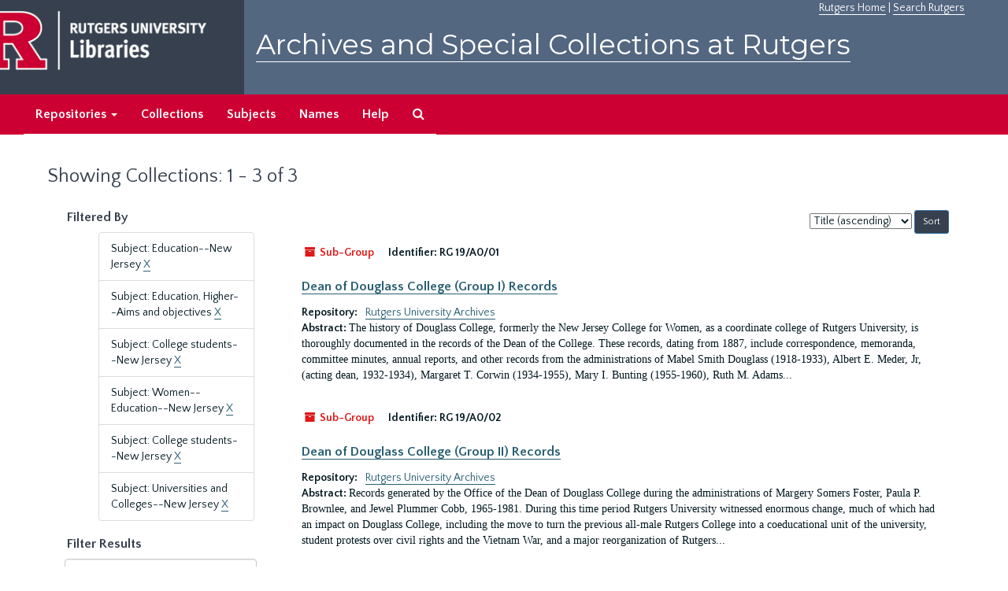

--- FILE ---
content_type: text/html;charset=utf-8
request_url: https://archives.libraries.rutgers.edu/repositories/resources?q%5B%5D=%2A&op%5B%5D=&field%5B%5D=title&from_year%5B%5D=&to_year%5B%5D=&limit=resource&filter_fields%5B%5D=subjects&filter_values%5B%5D=Education--New+Jersey&filter_fields%5B%5D=subjects&filter_values%5B%5D=Education%2C+Higher--Aims+and+objectives&filter_fields%5B%5D=subjects&filter_values%5B%5D=College+students--New+Jersey&filter_fields%5B%5D=subjects&filter_values%5B%5D=Women--Education--New+Jersey&filter_fields%5B%5D=subjects&filter_values%5B%5D=College+students--New+Jersey&sort=title_sort%20asc&filter_fields%5B%5D=subjects&filter_values%5B%5D=Universities+and+Colleges--New+Jersey
body_size: 25540
content:
<!DOCTYPE html>
<html lang="en">
<head>
	<meta charset="utf-8"/>
	<meta http-equiv="X-UA-Compatible" content="IE=edge"/>
	<meta name="viewport" content="width=device-width, initial-scale=1">
	<link href="/assets/favicon-bf121aba5c01eb08f81b3db1bcda69e3ebb7edf8de612c6929174af9e98432cb.ico" rel="shortcut icon" type="image/x-icon" />
	<title>Collections | Archives and Special Collections at Rutgers</title>
	<meta name="csrf-param" content="authenticity_token" />
<meta name="csrf-token" content="NYSTCAVrOhps55XvlXRW5dCX9-ZcLTT_i4punWHq2evqK0HNJ2pvNedFcMlq3EaFHfqdwBfqPyEzmyo0CdSs9A" />

		<meta name="referrer" content="origin-when-cross-origin" />

	<script>
	 var APP_PATH = '/';
	</script>

	<link rel="stylesheet" media="all" href="/assets/application-1b293111e48416854f73ba8c601daf7749d7a60452a59e30cc5c19e009c1da5b.css" />
	<script src="/assets/application-db0d89f9ce4b580a5d3075065af4aa2cef2420fd0b7c5a16d8d8a4475698bf99.js"></script>

	

			<!-- Begin plugin layout -->
			 <link rel="stylesheet" media="screen" href="/assets/rutgers.css" />
   <link href="https://fonts.googleapis.com/css?family=Montserrat:100,100i,200,200i,300,300i,400,400i,500,500i,600,600i,700,700i,800,800i,900,900i|Quattrocento+Sans:400,400i,700,700i" rel="stylesheet">

<!-- Google Tag Manager -->
<script>(function(w,d,s,l,i){w[l]=w[l]||[];w[l].push({'gtm.start':
new Date().getTime(),event:'gtm.js'});var f=d.getElementsByTagName(s)[0],
j=d.createElement(s),dl=l!='dataLayer'?'&l='+l:'';j.async=true;j.src=
'https://www.googletagmanager.com/gtm.js?id='+i+dl;f.parentNode.insertBefore(j,f);
})(window,document,'script','dataLayer','GTM-WW32NGZ');</script>
<!-- End Google Tag Manager --> 

			<!-- End plugin layout -->
			<!-- Begin plugin layout -->
			<!-- aspace_sitemap -->
 <meta name="google-site-verification" content="CnUPXZPsNwA3n6GfruSrpp510mwxsUGBwy61s1mSeVA">

			<!-- End plugin layout -->

<!-- HTML5 shim and Respond.js for IE8 support of HTML5 elements and media queries -->
<!-- WARNING: Respond.js doesn't work if you view the page via file:// -->
<!--[if lt IE 9]>
	<script src="https://oss.maxcdn.com/html5shiv/3.7.3/html5shiv.min.js"></script>
	<script src="https://oss.maxcdn.com/respond/1.4.2/respond.min.js"></script>
<![endif]-->
</head>

<body>
	<div class="skipnav">
  <a class="sr-only sr-only-focusable" href="#maincontent">Skip to main content</a>
        <a class="sr-only sr-only-focusable" href="#searchresults">Skip to search results</a>
</div>


	<div class="container-fluid no-pad">
		 <!-- Google Tag Manager (noscript) -->
<noscript><iframe src="https://www.googletagmanager.com/ns.html?id=GTM-WW32NGZ"
height="0" width="0" style="display:none;visibility:hidden"></iframe></noscript>
<!-- End Google Tag Manager (noscript) -->
		<section  id="header">
		 <div style="height:120px" class="row">
   
    <div  style="background-color:#36404e;height:120px;" class="col-sm-3"  >
	 <a title="Return to Rutgers Libraries Webpage" href="https://www.libraries.rutgers.edu/"> <img  class="logo" align="middle" src="/assets/images/logo.png" alt = "Archives and Special Collections at Rutgers" />  </a>  
	</div>
	 <div class="col-sm-9">
	 <div id="rulinks"> <a href="https://www.rutgers.edu">Rutgers Home</a> | <a href="https://search.rutgers.edu/">Search Rutgers</a> </div>
	<P  class="toptitle">  <a title="Archives and Special Collections at Rutgers" href="/">    Archives and Special Collections at Rutgers</a>
   </P>
    </div>
	
  </div>
  </section>

		<section id="navigation" aria-label="primary navigation links">
  <nav class="navbar navbar-default">
    <div class="container-fluid navbar-header top-bar">
      <button type="button" class="navbar-toggle collapsed" data-toggle="collapse" data-target="#collapsemenu"
              aria-expanded="false">
        <span class="sr-only">Toggle navigation</span>
        <span class="icon-bar"></span>
        <span class="icon-bar"></span>
        <span class="icon-bar"></span>
      </button>
      <div class="collapse navbar-collapse" id="collapsemenu">
        <ul class="nav nav navbar-nav">


          <li class="dropdown">
            <a class="dropdown-toggle" href="/repositories">
              Repositories <span class="caret hidden-xs"></span></a>
            <ul class="dropdown-menu hidden-xs">
<li><a href="/repositories/6">Institute of Jazz Studies</a></li>
              <li><a href="/repositories/11">New Brunswick Special Collections</a></li>
              <li><a href="/repositories/3">Rutgers University Archives</a></li>
              <li><a href="/repositories/9">RBHS Special Collections in the History of Medicine</a></li>
              <li><a href="/repositories/10">Rutgers University - Newark Archives</a></li>
</ul>
          </li>

            <li><a href="/repositories/resources">Collections</a></li>
            <li><a href="/subjects">Subjects</a></li>
            <li><a href="/agents">Names</a></li>
            <li><a href="/help">Help</a></li>
            <li><a href="/search?reset=true" title="Search The Archives">
                <span class="fa fa-search" aria-hidden="true"></span>
                <span class="sr-only">Search The Archives</span>
              </a>
            </li>
        </ul>
      </div>
    </div>
  </nav>
</section>

	</div>

	<section id="content" class="container-fluid">
		<a name="maincontent" id="maincontent"></a>
		
		<div class="row">
  <div class="col-sm-12">
     



  <h1>Showing Collections: 1 - 3 of 3</h1>
  </div>
</div>


<div class="row">
  <div class="col-sm-3">
    <a name="filter" title="Filter Results"></a>
    
<div class="filters">
    <h3>Filtered By </h3>
       <ul>
		  <li class="list-group-item"><span class="filter">Subject: Education--New Jersey
			  <a href="/repositories/resources?q[]=%2A&amp;op[]=&amp;field[]=title&amp;from_year[]=&amp;to_year[]=&amp;limit=resource&amp;filter_fields[]=subjects&amp;filter_values[]=Education%2C+Higher--Aims+and+objectives&amp;filter_fields[]=subjects&amp;filter_values[]=College+students--New+Jersey&amp;filter_fields[]=subjects&amp;filter_values[]=Women--Education--New+Jersey&amp;filter_fields[]=subjects&amp;filter_values[]=College+students--New+Jersey&amp;filter_fields[]=subjects&amp;filter_values[]=Universities+and+Colleges--New+Jersey&amp;sort=title_sort asc"
					title="Remove this filter " class="delete_filter">X</a>
		  </li>
		  <li class="list-group-item"><span class="filter">Subject: Education, Higher--Aims and objectives
			  <a href="/repositories/resources?q[]=%2A&amp;op[]=&amp;field[]=title&amp;from_year[]=&amp;to_year[]=&amp;limit=resource&amp;filter_fields[]=subjects&amp;filter_values[]=Education--New+Jersey&amp;filter_fields[]=subjects&amp;filter_values[]=College+students--New+Jersey&amp;filter_fields[]=subjects&amp;filter_values[]=Women--Education--New+Jersey&amp;filter_fields[]=subjects&amp;filter_values[]=College+students--New+Jersey&amp;filter_fields[]=subjects&amp;filter_values[]=Universities+and+Colleges--New+Jersey&amp;sort=title_sort asc"
					title="Remove this filter " class="delete_filter">X</a>
		  </li>
		  <li class="list-group-item"><span class="filter">Subject: College students--New Jersey
			  <a href="/repositories/resources?q[]=%2A&amp;op[]=&amp;field[]=title&amp;from_year[]=&amp;to_year[]=&amp;limit=resource&amp;filter_fields[]=subjects&amp;filter_values[]=Education--New+Jersey&amp;filter_fields[]=subjects&amp;filter_values[]=Education%2C+Higher--Aims+and+objectives&amp;filter_fields[]=subjects&amp;filter_values[]=Women--Education--New+Jersey&amp;filter_fields[]=subjects&amp;filter_values[]=College+students--New+Jersey&amp;filter_fields[]=subjects&amp;filter_values[]=Universities+and+Colleges--New+Jersey&amp;sort=title_sort asc"
					title="Remove this filter " class="delete_filter">X</a>
		  </li>
		  <li class="list-group-item"><span class="filter">Subject: Women--Education--New Jersey
			  <a href="/repositories/resources?q[]=%2A&amp;op[]=&amp;field[]=title&amp;from_year[]=&amp;to_year[]=&amp;limit=resource&amp;filter_fields[]=subjects&amp;filter_values[]=Education--New+Jersey&amp;filter_fields[]=subjects&amp;filter_values[]=Education%2C+Higher--Aims+and+objectives&amp;filter_fields[]=subjects&amp;filter_values[]=College+students--New+Jersey&amp;filter_fields[]=subjects&amp;filter_values[]=College+students--New+Jersey&amp;filter_fields[]=subjects&amp;filter_values[]=Universities+and+Colleges--New+Jersey&amp;sort=title_sort asc"
					title="Remove this filter " class="delete_filter">X</a>
		  </li>
		  <li class="list-group-item"><span class="filter">Subject: College students--New Jersey
			  <a href="/repositories/resources?q[]=%2A&amp;op[]=&amp;field[]=title&amp;from_year[]=&amp;to_year[]=&amp;limit=resource&amp;filter_fields[]=subjects&amp;filter_values[]=Education--New+Jersey&amp;filter_fields[]=subjects&amp;filter_values[]=Education%2C+Higher--Aims+and+objectives&amp;filter_fields[]=subjects&amp;filter_values[]=Women--Education--New+Jersey&amp;filter_fields[]=subjects&amp;filter_values[]=College+students--New+Jersey&amp;filter_fields[]=subjects&amp;filter_values[]=Universities+and+Colleges--New+Jersey&amp;sort=title_sort asc"
					title="Remove this filter " class="delete_filter">X</a>
		  </li>
		  <li class="list-group-item"><span class="filter">Subject: Universities and Colleges--New Jersey
			  <a href="/repositories/resources?q[]=%2A&amp;op[]=&amp;field[]=title&amp;from_year[]=&amp;to_year[]=&amp;limit=resource&amp;filter_fields[]=subjects&amp;filter_values[]=Education--New+Jersey&amp;filter_fields[]=subjects&amp;filter_values[]=Education%2C+Higher--Aims+and+objectives&amp;filter_fields[]=subjects&amp;filter_values[]=College+students--New+Jersey&amp;filter_fields[]=subjects&amp;filter_values[]=Women--Education--New+Jersey&amp;filter_fields[]=subjects&amp;filter_values[]=College+students--New+Jersey&amp;sort=title_sort asc"
					title="Remove this filter " class="delete_filter">X</a>
		  </li>
 </ul>
</div>

<h3>Filter Results</h3>
 <div class="filter_more">
   <form class="form-horizontal" action="/repositories/resources?q[]=%2A&amp;op[]=&amp;field[]=title&amp;from_year[]=&amp;to_year[]=&amp;limit=resource" accept-charset="UTF-8" method="get"><input name="utf8" type="hidden" value="&#x2713;" />
          <input type="hidden" name="q[]" value="*" />
  <input type="hidden" name="op[]" value="" />
  <input type="hidden" name="field[]" value="title" />
  <input type="hidden" name="from_year[]" value="" />
  <input type="hidden" name="to_year[]" value="" />
  <input type="hidden" name="limit" value="resource" />
  <input type="hidden" name="filter_fields[]" value="subjects" />
  <input type="hidden" name="filter_fields[]" value="subjects" />
  <input type="hidden" name="filter_fields[]" value="subjects" />
  <input type="hidden" name="filter_fields[]" value="subjects" />
  <input type="hidden" name="filter_fields[]" value="subjects" />
  <input type="hidden" name="filter_fields[]" value="subjects" />
  <input type="hidden" name="filter_values[]" value="Education--New Jersey" />
  <input type="hidden" name="filter_values[]" value="Education, Higher--Aims and objectives" />
  <input type="hidden" name="filter_values[]" value="College students--New Jersey" />
  <input type="hidden" name="filter_values[]" value="Women--Education--New Jersey" />
  <input type="hidden" name="filter_values[]" value="College students--New Jersey" />
  <input type="hidden" name="filter_values[]" value="Universities and Colleges--New Jersey" />
  <input type="hidden" name="action" value="index" />

          <div class="form-group">
            <input type="hidden" name="sort" value="" />
            <label class="sr-only" for="filter_q">Search within results</label>
            <input type="text" name="filter_q[]" id="filter_q" placeholder="Search within results" class="form-control" />
          </div>
          <div class="form-group">
            <div class="col-md-6 year_from">
              <label class="sr-only" for="filter_from_year">From year</label>
              <input type="text" name="filter_from_year" id="filter_from_year" size="4" maxlength="4" class="form-control" placeholder="From year" />
            </div>
            <div class="col-md-6 year_to">
              <label class="sr-only" for="filter_to_year">To year</label>
              <input type="text" name="filter_to_year" id="filter_to_year" size="4" maxlength="4" class="form-control" placeholder="To year" />
            </div>
          </div>

       <input type="submit" name="commit" value="Search" class="btn btn-primary" data-disable-with="Search" />
</form> </div>

<h2>Additional filters </h2>
<dl id="facets">


    <dt>Subject</dt>
      <dd>
        <a href="/repositories/resources?q[]=%2A&amp;op[]=&amp;field[]=title&amp;from_year[]=&amp;to_year[]=&amp;limit=resource&amp;filter_fields[]=subjects&amp;filter_values[]=Education--New+Jersey&amp;filter_fields[]=subjects&amp;filter_values[]=Education%2C+Higher--Aims+and+objectives&amp;filter_fields[]=subjects&amp;filter_values[]=College+students--New+Jersey&amp;filter_fields[]=subjects&amp;filter_values[]=Women--Education--New+Jersey&amp;filter_fields[]=subjects&amp;filter_values[]=College+students--New+Jersey&amp;filter_fields[]=subjects&amp;filter_values[]=Universities+and+Colleges--New+Jersey&amp;sort=title_sort asc&amp;filter_fields[]=subjects&amp;filter_values[]=College+students--New+Jersey"
           title="Filter By 'College students--New Jersey'">
          College students--New Jersey
        </a>
        <span class="recordnumber">2</span>
      </dd>
      <dd>
        <a href="/repositories/resources?q[]=%2A&amp;op[]=&amp;field[]=title&amp;from_year[]=&amp;to_year[]=&amp;limit=resource&amp;filter_fields[]=subjects&amp;filter_values[]=Education--New+Jersey&amp;filter_fields[]=subjects&amp;filter_values[]=Education%2C+Higher--Aims+and+objectives&amp;filter_fields[]=subjects&amp;filter_values[]=College+students--New+Jersey&amp;filter_fields[]=subjects&amp;filter_values[]=Women--Education--New+Jersey&amp;filter_fields[]=subjects&amp;filter_values[]=College+students--New+Jersey&amp;filter_fields[]=subjects&amp;filter_values[]=Universities+and+Colleges--New+Jersey&amp;sort=title_sort asc&amp;filter_fields[]=subjects&amp;filter_values[]=Universities+and+Colleges--New+Jersey"
           title="Filter By 'Universities and Colleges--New Jersey'">
          Universities and Colleges--New Jersey
        </a>
        <span class="recordnumber">2</span>
      </dd>
      <dd>
        <a href="/repositories/resources?q[]=%2A&amp;op[]=&amp;field[]=title&amp;from_year[]=&amp;to_year[]=&amp;limit=resource&amp;filter_fields[]=subjects&amp;filter_values[]=Education--New+Jersey&amp;filter_fields[]=subjects&amp;filter_values[]=Education%2C+Higher--Aims+and+objectives&amp;filter_fields[]=subjects&amp;filter_values[]=College+students--New+Jersey&amp;filter_fields[]=subjects&amp;filter_values[]=Women--Education--New+Jersey&amp;filter_fields[]=subjects&amp;filter_values[]=College+students--New+Jersey&amp;filter_fields[]=subjects&amp;filter_values[]=Universities+and+Colleges--New+Jersey&amp;sort=title_sort asc&amp;filter_fields[]=subjects&amp;filter_values[]=Universities+and+colleges--New+Jersey"
           title="Filter By 'Universities and colleges--New Jersey'">
          Universities and colleges--New Jersey
        </a>
        <span class="recordnumber">1</span>
      </dd>
    <span class="type-spacer">&nbsp;</span>
    <dt>Language</dt>
      <dd>
        <a href="/repositories/resources?q[]=%2A&amp;op[]=&amp;field[]=title&amp;from_year[]=&amp;to_year[]=&amp;limit=resource&amp;filter_fields[]=subjects&amp;filter_values[]=Education--New+Jersey&amp;filter_fields[]=subjects&amp;filter_values[]=Education%2C+Higher--Aims+and+objectives&amp;filter_fields[]=subjects&amp;filter_values[]=College+students--New+Jersey&amp;filter_fields[]=subjects&amp;filter_values[]=Women--Education--New+Jersey&amp;filter_fields[]=subjects&amp;filter_values[]=College+students--New+Jersey&amp;filter_fields[]=subjects&amp;filter_values[]=Universities+and+Colleges--New+Jersey&amp;sort=title_sort asc&amp;filter_fields[]=langcode&amp;filter_values[]=und"
           title="Filter By 'Undetermined'">
          Undetermined
        </a>
        <span class="recordnumber">2</span>
      </dd>
      <dd>
        <a href="/repositories/resources?q[]=%2A&amp;op[]=&amp;field[]=title&amp;from_year[]=&amp;to_year[]=&amp;limit=resource&amp;filter_fields[]=subjects&amp;filter_values[]=Education--New+Jersey&amp;filter_fields[]=subjects&amp;filter_values[]=Education%2C+Higher--Aims+and+objectives&amp;filter_fields[]=subjects&amp;filter_values[]=College+students--New+Jersey&amp;filter_fields[]=subjects&amp;filter_values[]=Women--Education--New+Jersey&amp;filter_fields[]=subjects&amp;filter_values[]=College+students--New+Jersey&amp;filter_fields[]=subjects&amp;filter_values[]=Universities+and+Colleges--New+Jersey&amp;sort=title_sort asc&amp;filter_fields[]=langcode&amp;filter_values[]=eng"
           title="Filter By 'English'">
          English
        </a>
        <span class="recordnumber">1</span>
      </dd>
    <span class="type-spacer">&nbsp;</span>
</dl>


  </div>

  <div class="col-sm-9">
    <a name="main" title="Main Content"></a>
    <div class="row"><div class="col-sm-8">
    
    </div>
    


<div class="col-sm-4 text-right sorter">
 <form class="form-horizontal" action="/repositories/resources?q[]=%2A&amp;op[]=&amp;field[]=title&amp;from_year[]=&amp;to_year[]=&amp;limit=resource" accept-charset="UTF-8" method="get"><input name="utf8" type="hidden" value="&#x2713;" />
     <input type="hidden" name="q[]" id="q_0" value="*" />
  <input type="hidden" name="op[]" id="op_0" value="" />
  <input type="hidden" name="field[]" id="field_0" value="title" />
  <input type="hidden" name="from_year[]" id="from_year_0" value="" />
  <input type="hidden" name="to_year[]" id="to_year_0" value="" />
  <input type="hidden" name="limit" id="limit" value="resource" />
  <input type="hidden" name="filter_fields[]" id="filter_fields_0" value="subjects" />
  <input type="hidden" name="filter_fields[]" id="filter_fields_1" value="subjects" />
  <input type="hidden" name="filter_fields[]" id="filter_fields_2" value="subjects" />
  <input type="hidden" name="filter_fields[]" id="filter_fields_3" value="subjects" />
  <input type="hidden" name="filter_fields[]" id="filter_fields_4" value="subjects" />
  <input type="hidden" name="filter_fields[]" id="filter_fields_5" value="subjects" />
  <input type="hidden" name="filter_values[]" id="filter_values_0" value="Education--New Jersey" />
  <input type="hidden" name="filter_values[]" id="filter_values_1" value="Education, Higher--Aims and objectives" />
  <input type="hidden" name="filter_values[]" id="filter_values_2" value="College students--New Jersey" />
  <input type="hidden" name="filter_values[]" id="filter_values_3" value="Women--Education--New Jersey" />
  <input type="hidden" name="filter_values[]" id="filter_values_4" value="College students--New Jersey" />
  <input type="hidden" name="filter_values[]" id="filter_values_5" value="Universities and Colleges--New Jersey" />
  <input type="hidden" name="action" id="action" value="index" />

   <label class="sr-only" for="sort">Sort by:</label>
   <select name="sort" id="sort"><option value="">Relevance</option>
<option selected="selected" value="title_sort asc">Title (ascending)</option>
<option value="title_sort desc">Title (descending)</option>
<option value="year_sort asc">Year (ascending)</option>
<option value="year_sort desc">Year (descending)</option></select>
   <input type="submit" name="commit" value="Sort" class="btn btn-primary btn-sm" data-disable-with="Sort" />
</form></div>


</div>
    <div class="row search-results"><div class="col-sm-12">

    <a name="searchresults" id="searchresults"></a>

      




  <div class="recordrow" style="clear:both" data-uri="/repositories/3/resources/673">
    






<div class="badge-and-identifier">
  <div class="record-type-badge resource">
    <i class="fa fa-archive"></i>&#160;Sub-Group 
  </div>
    <div class="identifier">
      <span class="id-label">Identifier:</span>&#160;<span class="component">RG 19/A0/01</span>
    </div>
</div>
<BR>
<div style="clear:both">
<h3>
    <a class="record-title" href="/repositories/3/resources/673">  Dean of Douglass College (Group I) Records</a>
</h3>
</div>
   


  

     <div class="result_context">
       <strong>Repository: </strong>
       <span  class="repo_name">
         <a href="/repositories/3">Rutgers University Archives</a>
       </span>

     </div>
    <div class="recordsummary" style="clear:both">

         <div class="abstract single_note">
           <span class='inline-label'>
               Abstract:
           </span>
            The history of Douglass College, formerly the New Jersey College for Women, as a coordinate college of Rutgers University, is thoroughly documented in the records of the Dean of the College. These records, dating from 1887, include correspondence, memoranda, committee minutes, annual reports, and other records from the administrations of Mabel Smith Douglass (1918-1933), Albert E. Meder, Jr, (acting dean, 1932-1934), Margaret T. Corwin (1934-1955), Mary I. Bunting (1955-1960), Ruth M. Adams...
         </div>
   
   


  </div>



   
  </div>

      




  <div class="recordrow" style="clear:both" data-uri="/repositories/3/resources/618">
    






<div class="badge-and-identifier">
  <div class="record-type-badge resource">
    <i class="fa fa-archive"></i>&#160;Sub-Group 
  </div>
    <div class="identifier">
      <span class="id-label">Identifier:</span>&#160;<span class="component">RG 19/A0/02</span>
    </div>
</div>
<BR>
<div style="clear:both">
<h3>
    <a class="record-title" href="/repositories/3/resources/618">  Dean of Douglass College (Group II) Records</a>
</h3>
</div>
   


  

     <div class="result_context">
       <strong>Repository: </strong>
       <span  class="repo_name">
         <a href="/repositories/3">Rutgers University Archives</a>
       </span>

     </div>
    <div class="recordsummary" style="clear:both">

         <div class="abstract single_note">
           <span class='inline-label'>
               Abstract:
           </span>
            Records generated by the Office of the Dean of Douglass College during the administrations of Margery Somers Foster, Paula P. Brownlee, and Jewel Plummer Cobb, 1965-1981. During this time period Rutgers University witnessed enormous change, much of which had an impact on Douglass College, including the move to turn the previous all-male Rutgers College into a coeducational unit of the university, student protests over civil rights and the Vietnam War, and a major reorganization of Rutgers...
         </div>
   
   


  </div>



   
  </div>

      




  <div class="recordrow" style="clear:both" data-uri="/repositories/3/resources/972">
    






<div class="badge-and-identifier">
  <div class="record-type-badge resource">
    <i class="fa fa-archive"></i>&#160;Collection 
  </div>
    <div class="identifier">
      <span class="id-label">Identifier:</span>&#160;<span class="component">R-MC 60</span>
    </div>
</div>
<BR>
<div style="clear:both">
<h3>
    <a class="record-title" href="/repositories/3/resources/972">  Mabel Smith Douglass Papers</a>
</h3>
</div>
   


  

     <div class="result_context">
       <strong>Repository: </strong>
       <span  class="repo_name">
         <a href="/repositories/3">Rutgers University Archives</a>
       </span>

     </div>
    <div class="recordsummary" style="clear:both">

         <div class="abstract single_note">
           <span class='inline-label'>
               Abstract:
           </span>
            The papers of Mabel Smith Douglass document the life and career of a prolific educator, who worked to gain educational equality for women in the early twentieth century. The papers consist of materials accrued during Douglass’ life as a student at Barnard College, as a member of the New Jersey State Federation of Women’s Clubs, and as Dean of the New Jersey College for Women (what would become Douglass College of Rutgers University). The collection dates from 1877 to 1963, with the bulk of...
         </div>
   
   


  </div>



   
  </div>

    </div></div>
    <div class="row"><div class="col-sm-9">
    
    </div></div>
  </div>


</div>

	</section>

	<script  type="text/javascript" >
		$(".upper-record-details .note-content").each(function(index, element){$(this).readmore(450)});
	</script>

	  	<div class="container-fluid panel-footer">
  <div class="row">
     <div class="col-md-12">
       <p class="footer-items"><a href=https://archives-staff.libraries.rutgers.edu><b>Staff Interface</b></a>
          </p>
		  <p> <center>
Rutgers is an equal access/equal opportunity institution. Individuals with disabilities are encouraged to direct suggestions, comments, or complaints concerning any accessibility issues with Rutgers websites to
 <a href="mailto:accessibility@rutgers.edu">accessibility@rutgers.edu</a> or complete the <a href="https://oit.rutgers.edu/accessibility/barrierform">Report Accessibility Barrier / Provide Feedback</a> form.</center>
</p>
		 <P> <center> Copyright © 2018  Rutgers, The State University of New Jersey, an equal opportunity, affirmative action institution. All rights reserved</center>
     </div>
	


  </div>
</div>




</body>
</html>
